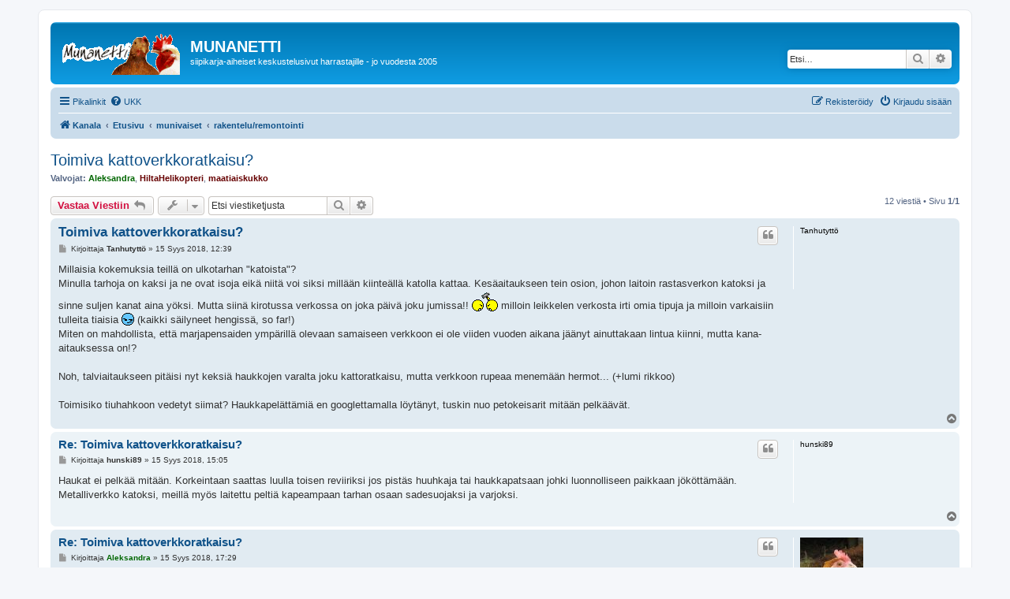

--- FILE ---
content_type: text/html; charset=UTF-8
request_url: https://munanetti.net/viewtopic.php?p=242900&sid=50060d20c5b7785dddc24a48ad8dff9d
body_size: 14097
content:
<!DOCTYPE html>
<html dir="ltr" lang="fi">
<head>
<meta charset="utf-8" />
<meta http-equiv="X-UA-Compatible" content="IE=edge">
<meta name="viewport" content="width=device-width, initial-scale=1" />

<title>Toimiva kattoverkkoratkaisu? - MUNANETTI</title>


	<link rel="canonical" href="https://munanetti.net/viewtopic.php?t=32793">

<!--
	phpBB style name: prosilver
	Based on style:   prosilver (this is the default phpBB3 style)
	Original author:  Tom Beddard ( http://www.subBlue.com/ )
	Modified by:
-->

<link href="./assets/css/font-awesome.min.css?assets_version=100" rel="stylesheet">
<link href="./styles/prosilver/theme/stylesheet.css?assets_version=100" rel="stylesheet">
<link href="./styles/prosilver/theme/fi/stylesheet.css?assets_version=100" rel="stylesheet">




<!--[if lte IE 9]>
	<link href="./styles/prosilver/theme/tweaks.css?assets_version=100" rel="stylesheet">
<![endif]-->





</head>
<body id="phpbb" class="nojs notouch section-viewtopic ltr ">


<div id="wrap" class="wrap">
	<a id="top" class="top-anchor" accesskey="t"></a>
	<div id="page-header">
		<div class="headerbar" role="banner">
					<div class="inner">

			<div id="site-description" class="site-description">
		<a id="logo" class="logo" href="https://munanetti.net" title="Kanala">
					<span class="site_logo"></span>
				</a>
				<h1>MUNANETTI</h1>
				<p>siipikarja-aiheiset keskustelusivut harrastajille - jo vuodesta 2005</p>
				<p class="skiplink"><a href="#start_here">Hyppää sisältöön</a></p>
			</div>

									<div id="search-box" class="search-box search-header" role="search">
				<form action="./search.php?sid=a90c4dbc5d7dd10c4ba48593100eef78" method="get" id="search">
				<fieldset>
					<input name="keywords" id="keywords" type="search" maxlength="128" title="Etsi avainsanoja" class="inputbox search tiny" size="20" value="" placeholder="Etsi…" />
					<button class="button button-search" type="submit" title="Etsi">
						<i class="icon fa-search fa-fw" aria-hidden="true"></i><span class="sr-only">Etsi</span>
					</button>
					<a href="./search.php?sid=a90c4dbc5d7dd10c4ba48593100eef78" class="button button-search-end" title="Tarkennettu haku">
						<i class="icon fa-cog fa-fw" aria-hidden="true"></i><span class="sr-only">Tarkennettu haku</span>
					</a>
					<input type="hidden" name="sid" value="a90c4dbc5d7dd10c4ba48593100eef78" />

				</fieldset>
				</form>
			</div>
						
			</div>
					</div>
				<div class="navbar" role="navigation">
	<div class="inner">

	<ul id="nav-main" class="nav-main linklist" role="menubar">

		<li id="quick-links" class="quick-links dropdown-container responsive-menu" data-skip-responsive="true">
			<a href="#" class="dropdown-trigger">
				<i class="icon fa-bars fa-fw" aria-hidden="true"></i><span>Pikalinkit</span>
			</a>
			<div class="dropdown">
				<div class="pointer"><div class="pointer-inner"></div></div>
				<ul class="dropdown-contents" role="menu">
					
											<li class="separator"></li>
																									<li>
								<a href="./search.php?search_id=unanswered&amp;sid=a90c4dbc5d7dd10c4ba48593100eef78" role="menuitem">
									<i class="icon fa-file-o fa-fw icon-gray" aria-hidden="true"></i><span>Vastaamattomat aiheet</span>
								</a>
							</li>
							<li>
								<a href="./search.php?search_id=active_topics&amp;sid=a90c4dbc5d7dd10c4ba48593100eef78" role="menuitem">
									<i class="icon fa-file-o fa-fw icon-blue" aria-hidden="true"></i><span>Aktiiviset viestiketjut</span>
								</a>
							</li>
							<li class="separator"></li>
							<li>
								<a href="./search.php?sid=a90c4dbc5d7dd10c4ba48593100eef78" role="menuitem">
									<i class="icon fa-search fa-fw" aria-hidden="true"></i><span>Etsi</span>
								</a>
							</li>
					
										<li class="separator"></li>

									</ul>
			</div>
		</li>

				<li data-skip-responsive="true">
			<a href="/app.php/help/faq?sid=a90c4dbc5d7dd10c4ba48593100eef78" rel="help" title="Usein kysyttyä" role="menuitem">
				<i class="icon fa-question-circle fa-fw" aria-hidden="true"></i><span>UKK</span>
			</a>
		</li>
						
			<li class="rightside"  data-skip-responsive="true">
			<a href="./ucp.php?mode=login&amp;redirect=viewtopic.php%3Fp%3D242900&amp;sid=a90c4dbc5d7dd10c4ba48593100eef78" title="Kirjaudu sisään" accesskey="x" role="menuitem">
				<i class="icon fa-power-off fa-fw" aria-hidden="true"></i><span>Kirjaudu sisään</span>
			</a>
		</li>
					<li class="rightside" data-skip-responsive="true">
				<a href="./ucp.php?mode=register&amp;sid=a90c4dbc5d7dd10c4ba48593100eef78" role="menuitem">
					<i class="icon fa-pencil-square-o  fa-fw" aria-hidden="true"></i><span>Rekisteröidy</span>
				</a>
			</li>
						</ul>

	<ul id="nav-breadcrumbs" class="nav-breadcrumbs linklist navlinks" role="menubar">
				
		
		<li class="breadcrumbs" itemscope itemtype="https://schema.org/BreadcrumbList">

							<span class="crumb" itemtype="https://schema.org/ListItem" itemprop="itemListElement" itemscope><a itemprop="item" href="https://munanetti.net" data-navbar-reference="home"><i class="icon fa-home fa-fw" aria-hidden="true"></i><span itemprop="name">Kanala</span></a><meta itemprop="position" content="1" /></span>
			
							<span class="crumb" itemtype="https://schema.org/ListItem" itemprop="itemListElement" itemscope><a itemprop="item" href="./index.php?sid=a90c4dbc5d7dd10c4ba48593100eef78" accesskey="h" data-navbar-reference="index"><span itemprop="name">Etusivu</span></a><meta itemprop="position" content="2" /></span>

											
								<span class="crumb" itemtype="https://schema.org/ListItem" itemprop="itemListElement" itemscope data-forum-id="33"><a itemprop="item" href="./viewforum.php?f=33&amp;sid=a90c4dbc5d7dd10c4ba48593100eef78"><span itemprop="name">munivaiset</span></a><meta itemprop="position" content="3" /></span>
															
								<span class="crumb" itemtype="https://schema.org/ListItem" itemprop="itemListElement" itemscope data-forum-id="39"><a itemprop="item" href="./viewforum.php?f=39&amp;sid=a90c4dbc5d7dd10c4ba48593100eef78"><span itemprop="name">rakentelu/remontointi</span></a><meta itemprop="position" content="4" /></span>
							
					</li>

		
					<li class="rightside responsive-search">
				<a href="./search.php?sid=a90c4dbc5d7dd10c4ba48593100eef78" title="Näytä tarkan haun vaihtoehdot" role="menuitem">
					<i class="icon fa-search fa-fw" aria-hidden="true"></i><span class="sr-only">Etsi</span>
				</a>
			</li>
			</ul>

	</div>
</div>
	</div>

	
	<a id="start_here" class="anchor"></a>
	<div id="page-body" class="page-body" role="main">
		
		
<h2 class="topic-title"><a href="./viewtopic.php?t=32793&amp;sid=a90c4dbc5d7dd10c4ba48593100eef78">Toimiva kattoverkkoratkaisu?</a></h2>
<!-- NOTE: remove the style="display: none" when you want to have the forum description on the topic body -->
<div style="display: none !important;">lintulat, tarhat jne.<br /></div>
<p>
	<strong>Valvojat:</strong> <a href="./memberlist.php?mode=viewprofile&amp;u=2860&amp;sid=a90c4dbc5d7dd10c4ba48593100eef78" style="color: #006600;" class="username-coloured">Aleksandra</a>, <a href="./memberlist.php?mode=viewprofile&amp;u=4&amp;sid=a90c4dbc5d7dd10c4ba48593100eef78" style="color: #660000;" class="username-coloured">HiltaHelikopteri</a>, <a href="./memberlist.php?mode=viewprofile&amp;u=700&amp;sid=a90c4dbc5d7dd10c4ba48593100eef78" style="color: #660000;" class="username-coloured">maatiaiskukko</a>
</p>


<div class="action-bar bar-top">
	
			<a href="./posting.php?mode=reply&amp;t=32793&amp;sid=a90c4dbc5d7dd10c4ba48593100eef78" class="button" title="Lähetä vastaus">
							<span>Vastaa Viestiin</span> <i class="icon fa-reply fa-fw" aria-hidden="true"></i>
					</a>
	
			<div class="dropdown-container dropdown-button-control topic-tools">
		<span title="Viestiketjun työkalut" class="button button-secondary dropdown-trigger dropdown-select">
			<i class="icon fa-wrench fa-fw" aria-hidden="true"></i>
			<span class="caret"><i class="icon fa-sort-down fa-fw" aria-hidden="true"></i></span>
		</span>
		<div class="dropdown">
			<div class="pointer"><div class="pointer-inner"></div></div>
			<ul class="dropdown-contents">
																												<li>
					<a href="./viewtopic.php?t=32793&amp;sid=a90c4dbc5d7dd10c4ba48593100eef78&amp;view=print" title="Tulostusnäkymä" accesskey="p">
						<i class="icon fa-print fa-fw" aria-hidden="true"></i><span>Tulostusnäkymä</span>
					</a>
				</li>
											</ul>
		</div>
	</div>
	
			<div class="search-box" role="search">
			<form method="get" id="topic-search" action="./search.php?sid=a90c4dbc5d7dd10c4ba48593100eef78">
			<fieldset>
				<input class="inputbox search tiny"  type="search" name="keywords" id="search_keywords" size="20" placeholder="Etsi viestiketjusta" />
				<button class="button button-search" type="submit" title="Etsi">
					<i class="icon fa-search fa-fw" aria-hidden="true"></i><span class="sr-only">Etsi</span>
				</button>
				<a href="./search.php?sid=a90c4dbc5d7dd10c4ba48593100eef78" class="button button-search-end" title="Tarkennettu haku">
					<i class="icon fa-cog fa-fw" aria-hidden="true"></i><span class="sr-only">Tarkennettu haku</span>
				</a>
				<input type="hidden" name="t" value="32793" />
<input type="hidden" name="sf" value="msgonly" />
<input type="hidden" name="sid" value="a90c4dbc5d7dd10c4ba48593100eef78" />

			</fieldset>
			</form>
		</div>
	
			<div class="pagination">
			12 viestiä
							&bull; Sivu <strong>1</strong>/<strong>1</strong>
					</div>
		</div>




			<div id="p238126" class="post has-profile bg2">
		<div class="inner">

		<dl class="postprofile" id="profile238126">
			<dt class="no-profile-rank no-avatar">
				<div class="avatar-container">
																			</div>
								<strong><span class="username">Tanhutyttö</span></strong>							</dt>

									
						
		
						
						
		</dl>

		<div class="postbody">
						<div id="post_content238126">

					<h3 class="first">
						<a href="./viewtopic.php?p=238126&amp;sid=a90c4dbc5d7dd10c4ba48593100eef78#p238126">Toimiva kattoverkkoratkaisu?</a>
		</h3>

													<ul class="post-buttons">
																																									<li>
							<a href="./posting.php?mode=quote&amp;p=238126&amp;sid=a90c4dbc5d7dd10c4ba48593100eef78" title="Vastaa lainaamalla" class="button button-icon-only">
								<i class="icon fa-quote-left fa-fw" aria-hidden="true"></i><span class="sr-only">Lainaa</span>
							</a>
						</li>
														</ul>
							
						<p class="author">
									<a class="unread" href="./viewtopic.php?p=238126&amp;sid=a90c4dbc5d7dd10c4ba48593100eef78#p238126" title="Viesti">
						<i class="icon fa-file fa-fw icon-lightgray icon-md" aria-hidden="true"></i><span class="sr-only">Viesti</span>
					</a>
								<span class="responsive-hide">Kirjoittaja <strong><span class="username">Tanhutyttö</span></strong> &raquo; </span><time datetime="2018-09-15T09:39:51+00:00">15 Syys 2018, 12:39</time>
			</p>
			
			
			
			
			<div class="content">Millaisia kokemuksia teillä on ulkotarhan "katoista"? <br>
Minulla tarhoja on kaksi ja ne ovat isoja eikä niitä voi siksi millään kiinteällä katolla kattaa. Kesäaitaukseen tein osion, johon laitoin rastasverkon katoksi ja sinne suljen kanat aina yöksi. Mutta siinä kirotussa verkossa on joka päivä joku jumissa!!  <img class="smilies" src="./images/smilies/021.gif" width="33" height="26" alt=":smt021" title="">  milloin leikkelen verkosta irti omia tipuja ja milloin varkaisiin tulleita tiaisia  <img class="smilies" src="./images/smilies/012.gif" width="16" height="16" alt=":smt012" title="">  (kaikki säilyneet hengissä, so far!) <br>
Miten on mahdollista, että marjapensaiden ympärillä olevaan samaiseen verkkoon ei ole viiden vuoden aikana jäänyt ainuttakaan lintua kiinni, mutta kana-aitauksessa on!?<br>
<br>
Noh, talviaitaukseen pitäisi nyt keksiä haukkojen varalta joku kattoratkaisu, mutta verkkoon rupeaa menemään hermot... (+lumi rikkoo)<br>
<br>
Toimisiko tiuhahkoon vedetyt siimat? Haukkapelättämiä en googlettamalla löytänyt, tuskin nuo petokeisarit mitään pelkäävät.</div>

			
			
									
						
										
						</div>

		</div>

				<div class="back2top">
						<a href="#top" class="top" title="Ylös">
				<i class="icon fa-chevron-circle-up fa-fw icon-gray" aria-hidden="true"></i>
				<span class="sr-only">Ylös</span>
			</a>
					</div>
		
		</div>
	</div>

				<div id="p238128" class="post has-profile bg1">
		<div class="inner">

		<dl class="postprofile" id="profile238128">
			<dt class="no-profile-rank no-avatar">
				<div class="avatar-container">
																			</div>
								<strong><span class="username">hunski89</span></strong>							</dt>

									
						
		
						
						
		</dl>

		<div class="postbody">
						<div id="post_content238128">

					<h3 >
						<a href="./viewtopic.php?p=238128&amp;sid=a90c4dbc5d7dd10c4ba48593100eef78#p238128">Re: Toimiva kattoverkkoratkaisu?</a>
		</h3>

													<ul class="post-buttons">
																																									<li>
							<a href="./posting.php?mode=quote&amp;p=238128&amp;sid=a90c4dbc5d7dd10c4ba48593100eef78" title="Vastaa lainaamalla" class="button button-icon-only">
								<i class="icon fa-quote-left fa-fw" aria-hidden="true"></i><span class="sr-only">Lainaa</span>
							</a>
						</li>
														</ul>
							
						<p class="author">
									<a class="unread" href="./viewtopic.php?p=238128&amp;sid=a90c4dbc5d7dd10c4ba48593100eef78#p238128" title="Viesti">
						<i class="icon fa-file fa-fw icon-lightgray icon-md" aria-hidden="true"></i><span class="sr-only">Viesti</span>
					</a>
								<span class="responsive-hide">Kirjoittaja <strong><span class="username">hunski89</span></strong> &raquo; </span><time datetime="2018-09-15T12:05:57+00:00">15 Syys 2018, 15:05</time>
			</p>
			
			
			
			
			<div class="content">Haukat ei pelkää mitään. Korkeintaan saattas luulla toisen reviiriksi jos pistäs huuhkaja tai haukkapatsaan johki luonnolliseen paikkaan jököttämään.<br>
Metalliverkko katoksi, meillä myös laitettu peltiä kapeampaan tarhan osaan sadesuojaksi ja varjoksi.</div>

			
			
									
						
										
						</div>

		</div>

				<div class="back2top">
						<a href="#top" class="top" title="Ylös">
				<i class="icon fa-chevron-circle-up fa-fw icon-gray" aria-hidden="true"></i>
				<span class="sr-only">Ylös</span>
			</a>
					</div>
		
		</div>
	</div>

				<div id="p238129" class="post has-profile bg2">
		<div class="inner">

		<dl class="postprofile" id="profile238129">
			<dt class="has-profile-rank has-avatar">
				<div class="avatar-container">
																<a href="./memberlist.php?mode=viewprofile&amp;u=2860&amp;sid=a90c4dbc5d7dd10c4ba48593100eef78" class="avatar"><img class="avatar" src="./download/file.php?avatar=2860_1311615096.jpg" width="80" height="80" alt="Avatar" /></a>														</div>
								<a href="./memberlist.php?mode=viewprofile&amp;u=2860&amp;sid=a90c4dbc5d7dd10c4ba48593100eef78" style="color: #006600;" class="username-coloured">Aleksandra</a>							</dt>

						<dd class="profile-rank">nandu</dd>			
		<dd class="profile-posts"><strong>Viestit:</strong> <a href="./search.php?author_id=2860&amp;sr=posts&amp;sid=a90c4dbc5d7dd10c4ba48593100eef78">1200</a></dd>		<dd class="profile-joined"><strong>Liittynyt:</strong> 22 Kesä 2011, 21:30</dd>		
		
											<dd class="profile-custom-field profile-phpbb_location"><strong>Paikkakunta:</strong> Vihti</dd>
							
						
		</dl>

		<div class="postbody">
						<div id="post_content238129">

					<h3 >
						<a href="./viewtopic.php?p=238129&amp;sid=a90c4dbc5d7dd10c4ba48593100eef78#p238129">Re: Toimiva kattoverkkoratkaisu?</a>
		</h3>

													<ul class="post-buttons">
																																									<li>
							<a href="./posting.php?mode=quote&amp;p=238129&amp;sid=a90c4dbc5d7dd10c4ba48593100eef78" title="Vastaa lainaamalla" class="button button-icon-only">
								<i class="icon fa-quote-left fa-fw" aria-hidden="true"></i><span class="sr-only">Lainaa</span>
							</a>
						</li>
														</ul>
							
						<p class="author">
									<a class="unread" href="./viewtopic.php?p=238129&amp;sid=a90c4dbc5d7dd10c4ba48593100eef78#p238129" title="Viesti">
						<i class="icon fa-file fa-fw icon-lightgray icon-md" aria-hidden="true"></i><span class="sr-only">Viesti</span>
					</a>
								<span class="responsive-hide">Kirjoittaja <strong><a href="./memberlist.php?mode=viewprofile&amp;u=2860&amp;sid=a90c4dbc5d7dd10c4ba48593100eef78" style="color: #006600;" class="username-coloured">Aleksandra</a></strong> &raquo; </span><time datetime="2018-09-15T14:29:16+00:00">15 Syys 2018, 17:29</time>
			</p>
			
			
			
			
			<div class="content">Tässä ketjussa on joitain linkkejä joista löytyy tarhojen kattoverkkoja:<br>
<a href="https://munanetti.net/viewtopic.php?f=39&amp;t=31762" class="postlink">https://munanetti.net/viewtopic.php?f=39&amp;t=31762</a><br>
<br>
Meillä on nylonverkko kestänyt yhdessä tarhassa jo 8 vuotta, toisessakin jo 6. En millään muista mistä se ostettiin eikä muistanut mieskään kun äsken kysyin. Joka tapauksessa se oli tarkoitettu juuri lintutarhojen kattamiseen. Saman tapaista kuin tuo Hautomakoneen verkko. Ei ole koskaan yksikään lintu jäänyt kiinni eikä myöskään lumi ole tuonut sitä alas. Venymistä on tapahtunut, mutta edelleen näyttää kestävän. Kiristetään sitä kyllä välillä, ettei mitään löysiä roiku. Sellaiseen voisi joku lintu jäädäkin kiinni. Kolmannessa tarhassa meillä on metalliverkkkoa kattona (oisko ollut jänisverkkoa). Sekin on toiminut ihan hyvin.</div>

			
			
									
						
										
						</div>

		</div>

				<div class="back2top">
						<a href="#top" class="top" title="Ylös">
				<i class="icon fa-chevron-circle-up fa-fw icon-gray" aria-hidden="true"></i>
				<span class="sr-only">Ylös</span>
			</a>
					</div>
		
		</div>
	</div>

				<div id="p238130" class="post has-profile bg1">
		<div class="inner">

		<dl class="postprofile" id="profile238130">
			<dt class="has-profile-rank no-avatar">
				<div class="avatar-container">
																			</div>
								<a href="./memberlist.php?mode=viewprofile&amp;u=3827&amp;sid=a90c4dbc5d7dd10c4ba48593100eef78" class="username">kukkopoika</a>							</dt>

						<dd class="profile-rank">bankiva</dd>			
		<dd class="profile-posts"><strong>Viestit:</strong> <a href="./search.php?author_id=3827&amp;sr=posts&amp;sid=a90c4dbc5d7dd10c4ba48593100eef78">368</a></dd>		<dd class="profile-joined"><strong>Liittynyt:</strong> 05 Touko 2012, 19:52</dd>		
		
						
						
		</dl>

		<div class="postbody">
						<div id="post_content238130">

					<h3 >
						<a href="./viewtopic.php?p=238130&amp;sid=a90c4dbc5d7dd10c4ba48593100eef78#p238130">Re: Toimiva kattoverkkoratkaisu?</a>
		</h3>

													<ul class="post-buttons">
																																									<li>
							<a href="./posting.php?mode=quote&amp;p=238130&amp;sid=a90c4dbc5d7dd10c4ba48593100eef78" title="Vastaa lainaamalla" class="button button-icon-only">
								<i class="icon fa-quote-left fa-fw" aria-hidden="true"></i><span class="sr-only">Lainaa</span>
							</a>
						</li>
														</ul>
							
						<p class="author">
									<a class="unread" href="./viewtopic.php?p=238130&amp;sid=a90c4dbc5d7dd10c4ba48593100eef78#p238130" title="Viesti">
						<i class="icon fa-file fa-fw icon-lightgray icon-md" aria-hidden="true"></i><span class="sr-only">Viesti</span>
					</a>
								<span class="responsive-hide">Kirjoittaja <strong><a href="./memberlist.php?mode=viewprofile&amp;u=3827&amp;sid=a90c4dbc5d7dd10c4ba48593100eef78" class="username">kukkopoika</a></strong> &raquo; </span><time datetime="2018-09-15T14:57:15+00:00">15 Syys 2018, 17:57</time>
			</p>
			
			
			
			
			<div class="content">Ulkotarhan katot tein perinteisestä kanaverkosta,silmäkoko 5cmx5cm.<br>
Katetut tarhat olivat tarpeellisia,iso ruskea kanahaukka naaras teki joku aika sitten pari hyökkäystä samana päivänä.Ei päässyt paistille.</div>

			
			
									
						
										
						</div>

		</div>

				<div class="back2top">
						<a href="#top" class="top" title="Ylös">
				<i class="icon fa-chevron-circle-up fa-fw icon-gray" aria-hidden="true"></i>
				<span class="sr-only">Ylös</span>
			</a>
					</div>
		
		</div>
	</div>

				<div id="p238131" class="post has-profile bg2">
		<div class="inner">

		<dl class="postprofile" id="profile238131">
			<dt class="no-profile-rank no-avatar">
				<div class="avatar-container">
																			</div>
								<strong><span class="username">Tanhutyttö</span></strong>							</dt>

									
						
		
						
						
		</dl>

		<div class="postbody">
						<div id="post_content238131">

					<h3 >
						<a href="./viewtopic.php?p=238131&amp;sid=a90c4dbc5d7dd10c4ba48593100eef78#p238131">Re: Toimiva kattoverkkoratkaisu?</a>
		</h3>

													<ul class="post-buttons">
																																									<li>
							<a href="./posting.php?mode=quote&amp;p=238131&amp;sid=a90c4dbc5d7dd10c4ba48593100eef78" title="Vastaa lainaamalla" class="button button-icon-only">
								<i class="icon fa-quote-left fa-fw" aria-hidden="true"></i><span class="sr-only">Lainaa</span>
							</a>
						</li>
														</ul>
							
						<p class="author">
									<a class="unread" href="./viewtopic.php?p=238131&amp;sid=a90c4dbc5d7dd10c4ba48593100eef78#p238131" title="Viesti">
						<i class="icon fa-file fa-fw icon-lightgray icon-md" aria-hidden="true"></i><span class="sr-only">Viesti</span>
					</a>
								<span class="responsive-hide">Kirjoittaja <strong><span class="username">Tanhutyttö</span></strong> &raquo; </span><time datetime="2018-09-15T15:26:01+00:00">15 Syys 2018, 18:26</time>
			</p>
			
			
			
			
			<div class="content"><blockquote cite="./viewtopic.php?p=238129&amp;sid=a90c4dbc5d7dd10c4ba48593100eef78#p238129"><div><cite><a href="./memberlist.php?mode=viewprofile&amp;u=2860&amp;sid=a90c4dbc5d7dd10c4ba48593100eef78">Aleksandra</a> kirjoitti: <a href="./viewtopic.php?p=238129&amp;sid=a90c4dbc5d7dd10c4ba48593100eef78#p238129" data-post-id="238129" onclick="if(document.getElementById(hash.substr(1)))href=hash">↑</a><span class="responsive-hide">15 Syys 2018, 17:29</span></cite>
Tässä ketjussa on joitain linkkejä joista löytyy tarhojen kattoverkkoja:<br>
<a href="https://munanetti.net/viewtopic.php?f=39&amp;t=31762" class="postlink">https://munanetti.net/viewtopic.php?f=39&amp;t=31762</a>
</div></blockquote>

Juu tämän ketjun luin, muttei tuo verkko tosiaan ole vaihtoehto. Tarhassa on todella iso ja siinä on paljon puita.<br>
Ajattelin jos joku olisi noita siimoja kokeillut ja osaisi niistä kertoa kokemuksia... Kylillä näin yhdellä pihalla siimoja, täytyy ehkä käydä pimpottamassa ovikelloa ja haastattelemassa  <img class="smilies" src="./images/smilies/003.gif" width="15" height="15" alt=":smt003" title="">  <img class="smilies" src="./images/smilies/006.gif" width="25" height="29" alt=":smt006" title=""></div>

			
			
									
						
										
						</div>

		</div>

				<div class="back2top">
						<a href="#top" class="top" title="Ylös">
				<i class="icon fa-chevron-circle-up fa-fw icon-gray" aria-hidden="true"></i>
				<span class="sr-only">Ylös</span>
			</a>
					</div>
		
		</div>
	</div>

				<div id="p238132" class="post has-profile bg1">
		<div class="inner">

		<dl class="postprofile" id="profile238132">
			<dt class="has-profile-rank has-avatar">
				<div class="avatar-container">
																<a href="./memberlist.php?mode=viewprofile&amp;u=2860&amp;sid=a90c4dbc5d7dd10c4ba48593100eef78" class="avatar"><img class="avatar" src="./download/file.php?avatar=2860_1311615096.jpg" width="80" height="80" alt="Avatar" /></a>														</div>
								<a href="./memberlist.php?mode=viewprofile&amp;u=2860&amp;sid=a90c4dbc5d7dd10c4ba48593100eef78" style="color: #006600;" class="username-coloured">Aleksandra</a>							</dt>

						<dd class="profile-rank">nandu</dd>			
		<dd class="profile-posts"><strong>Viestit:</strong> <a href="./search.php?author_id=2860&amp;sr=posts&amp;sid=a90c4dbc5d7dd10c4ba48593100eef78">1200</a></dd>		<dd class="profile-joined"><strong>Liittynyt:</strong> 22 Kesä 2011, 21:30</dd>		
		
											<dd class="profile-custom-field profile-phpbb_location"><strong>Paikkakunta:</strong> Vihti</dd>
							
						
		</dl>

		<div class="postbody">
						<div id="post_content238132">

					<h3 >
						<a href="./viewtopic.php?p=238132&amp;sid=a90c4dbc5d7dd10c4ba48593100eef78#p238132">Re: Toimiva kattoverkkoratkaisu?</a>
		</h3>

													<ul class="post-buttons">
																																									<li>
							<a href="./posting.php?mode=quote&amp;p=238132&amp;sid=a90c4dbc5d7dd10c4ba48593100eef78" title="Vastaa lainaamalla" class="button button-icon-only">
								<i class="icon fa-quote-left fa-fw" aria-hidden="true"></i><span class="sr-only">Lainaa</span>
							</a>
						</li>
														</ul>
							
						<p class="author">
									<a class="unread" href="./viewtopic.php?p=238132&amp;sid=a90c4dbc5d7dd10c4ba48593100eef78#p238132" title="Viesti">
						<i class="icon fa-file fa-fw icon-lightgray icon-md" aria-hidden="true"></i><span class="sr-only">Viesti</span>
					</a>
								<span class="responsive-hide">Kirjoittaja <strong><a href="./memberlist.php?mode=viewprofile&amp;u=2860&amp;sid=a90c4dbc5d7dd10c4ba48593100eef78" style="color: #006600;" class="username-coloured">Aleksandra</a></strong> &raquo; </span><time datetime="2018-09-15T16:13:41+00:00">15 Syys 2018, 19:13</time>
			</p>
			
			
			
			
			<div class="content">Ok, puut tosiaan tekevät kattamisesta monimutkaisemman. Tuu kertomaan, sitten kun keksit toimivan ratkaisun tai jos saat lisätietoa niistä siimoista.  <img class="smilies" src="./images/smilies/024.gif" width="40" height="20" alt=":smt024" title="">  Jos siitä olisi muillekin apua.  <img class="smilies" src="./images/smilies/001.gif" width="15" height="15" alt=":smt001" title=""></div>

			
			
									
						
										
						</div>

		</div>

				<div class="back2top">
						<a href="#top" class="top" title="Ylös">
				<i class="icon fa-chevron-circle-up fa-fw icon-gray" aria-hidden="true"></i>
				<span class="sr-only">Ylös</span>
			</a>
					</div>
		
		</div>
	</div>

				<div id="p242812" class="post has-profile bg2">
		<div class="inner">

		<dl class="postprofile" id="profile242812">
			<dt class="has-profile-rank has-avatar">
				<div class="avatar-container">
																<a href="./memberlist.php?mode=viewprofile&amp;u=12884&amp;sid=a90c4dbc5d7dd10c4ba48593100eef78" class="avatar"><img class="avatar" src="./download/file.php?avatar=12884_1655664039.jpg" width="80" height="80" alt="Avatar" /></a>														</div>
								<a href="./memberlist.php?mode=viewprofile&amp;u=12884&amp;sid=a90c4dbc5d7dd10c4ba48593100eef78" class="username">Kameleontti</a>							</dt>

						<dd class="profile-rank">muna</dd>			
		<dd class="profile-posts"><strong>Viestit:</strong> <a href="./search.php?author_id=12884&amp;sr=posts&amp;sid=a90c4dbc5d7dd10c4ba48593100eef78">22</a></dd>		<dd class="profile-joined"><strong>Liittynyt:</strong> 17 Kesä 2022, 21:44</dd>		
		
						
						
		</dl>

		<div class="postbody">
						<div id="post_content242812">

					<h3 >
						<a href="./viewtopic.php?p=242812&amp;sid=a90c4dbc5d7dd10c4ba48593100eef78#p242812">Re: Toimiva kattoverkkoratkaisu?</a>
		</h3>

													<ul class="post-buttons">
																																									<li>
							<a href="./posting.php?mode=quote&amp;p=242812&amp;sid=a90c4dbc5d7dd10c4ba48593100eef78" title="Vastaa lainaamalla" class="button button-icon-only">
								<i class="icon fa-quote-left fa-fw" aria-hidden="true"></i><span class="sr-only">Lainaa</span>
							</a>
						</li>
														</ul>
							
						<p class="author">
									<a class="unread" href="./viewtopic.php?p=242812&amp;sid=a90c4dbc5d7dd10c4ba48593100eef78#p242812" title="Viesti">
						<i class="icon fa-file fa-fw icon-lightgray icon-md" aria-hidden="true"></i><span class="sr-only">Viesti</span>
					</a>
								<span class="responsive-hide">Kirjoittaja <strong><a href="./memberlist.php?mode=viewprofile&amp;u=12884&amp;sid=a90c4dbc5d7dd10c4ba48593100eef78" class="username">Kameleontti</a></strong> &raquo; </span><time datetime="2022-12-19T09:02:04+00:00">19 Joulu 2022, 11:02</time>
			</p>
			
			
			
			
			<div class="content">En ole varma, kuinka hyvin tämä aiheeseen sopii,mutta kuitenkin. <br>
Meillä oli viime kesänä kanoja ja niillä oli ihan vain rastasverkko kattona. Nyt kuitenkin mietitään, että laitettaisiin jokin umpinainen katto ulkotarhaan. (Tarha on todella kurainen aina sateen jälkeen) Millaisia kattoja teillä on ulkotarhoissa vai onko teillä vaan verkkoa?</div>

			
			
									
						
							<div id="sig242812" class="signature">Kesäkanaloitsija</div>			
						</div>

		</div>

				<div class="back2top">
						<a href="#top" class="top" title="Ylös">
				<i class="icon fa-chevron-circle-up fa-fw icon-gray" aria-hidden="true"></i>
				<span class="sr-only">Ylös</span>
			</a>
					</div>
		
		</div>
	</div>

				<div id="p242813" class="post has-profile bg1">
		<div class="inner">

		<dl class="postprofile" id="profile242813">
			<dt class="has-profile-rank has-avatar">
				<div class="avatar-container">
																<a href="./memberlist.php?mode=viewprofile&amp;u=4&amp;sid=a90c4dbc5d7dd10c4ba48593100eef78" class="avatar"><img class="avatar" src="./download/file.php?avatar=4.jpg" width="79" height="74" alt="Avatar" /></a>														</div>
								<a href="./memberlist.php?mode=viewprofile&amp;u=4&amp;sid=a90c4dbc5d7dd10c4ba48593100eef78" style="color: #660000;" class="username-coloured">HiltaHelikopteri</a>							</dt>

						<dd class="profile-rank">kukkoilija</dd>			
		<dd class="profile-posts"><strong>Viestit:</strong> <a href="./search.php?author_id=4&amp;sr=posts&amp;sid=a90c4dbc5d7dd10c4ba48593100eef78">4518</a></dd>		<dd class="profile-joined"><strong>Liittynyt:</strong> 01 Marras 2005, 17:58</dd>		
		
											<dd class="profile-custom-field profile-phpbb_location"><strong>Paikkakunta:</strong> Vantaa</dd>
							
						
		</dl>

		<div class="postbody">
						<div id="post_content242813">

					<h3 >
						<a href="./viewtopic.php?p=242813&amp;sid=a90c4dbc5d7dd10c4ba48593100eef78#p242813">Re: Toimiva kattoverkkoratkaisu?</a>
		</h3>

													<ul class="post-buttons">
																																									<li>
							<a href="./posting.php?mode=quote&amp;p=242813&amp;sid=a90c4dbc5d7dd10c4ba48593100eef78" title="Vastaa lainaamalla" class="button button-icon-only">
								<i class="icon fa-quote-left fa-fw" aria-hidden="true"></i><span class="sr-only">Lainaa</span>
							</a>
						</li>
														</ul>
							
						<p class="author">
									<a class="unread" href="./viewtopic.php?p=242813&amp;sid=a90c4dbc5d7dd10c4ba48593100eef78#p242813" title="Viesti">
						<i class="icon fa-file fa-fw icon-lightgray icon-md" aria-hidden="true"></i><span class="sr-only">Viesti</span>
					</a>
								<span class="responsive-hide">Kirjoittaja <strong><a href="./memberlist.php?mode=viewprofile&amp;u=4&amp;sid=a90c4dbc5d7dd10c4ba48593100eef78" style="color: #660000;" class="username-coloured">HiltaHelikopteri</a></strong> &raquo; </span><time datetime="2022-12-20T16:54:28+00:00">20 Joulu 2022, 18:54</time>
			</p>
			
			
			
			
			<div class="content">Meillä oli kanatarhan kate osittain aaltopellistä ja osittain valokatteesta. Pelti oli kierrätystavaraa talon kattorempasta ja valokate oli muistaakseni jotain kakkoslaatua rautakaupasta. Pelti antoi varjoa ja valokate tarjosi aurinkoa. Hyvin toimi verrattuna kalkkunoiden tarhaan, jossa ei ollut umpinaista kattoa, vaan kanaverkkokatto. Kalkkunoilla oli tarhan yhteydessä käytössä kuiva sisätila. Kalkkunoiden tarha oli sateen jäljiltä savivelliä, mutta kanatarha kuiva. No, viistossa sateessa toki kanatarhan reuna-alueet kastuivat, muttei se haitannut. Pitkien sadejaksojen aikana kalkatitkin pääsivät kanatarhaan kylpemään.</div>

			
			
									
						
										
						</div>

		</div>

				<div class="back2top">
						<a href="#top" class="top" title="Ylös">
				<i class="icon fa-chevron-circle-up fa-fw icon-gray" aria-hidden="true"></i>
				<span class="sr-only">Ylös</span>
			</a>
					</div>
		
		</div>
	</div>

				<div id="p242817" class="post has-profile bg2">
		<div class="inner">

		<dl class="postprofile" id="profile242817">
			<dt class="has-profile-rank no-avatar">
				<div class="avatar-container">
																			</div>
								<a href="./memberlist.php?mode=viewprofile&amp;u=12157&amp;sid=a90c4dbc5d7dd10c4ba48593100eef78" class="username">Tuutikki</a>							</dt>

						<dd class="profile-rank">bankiva</dd>			
		<dd class="profile-posts"><strong>Viestit:</strong> <a href="./search.php?author_id=12157&amp;sr=posts&amp;sid=a90c4dbc5d7dd10c4ba48593100eef78">363</a></dd>		<dd class="profile-joined"><strong>Liittynyt:</strong> 28 Kesä 2020, 15:47</dd>		
		
						
						
		</dl>

		<div class="postbody">
						<div id="post_content242817">

					<h3 >
						<a href="./viewtopic.php?p=242817&amp;sid=a90c4dbc5d7dd10c4ba48593100eef78#p242817">Re: Toimiva kattoverkkoratkaisu?</a>
		</h3>

													<ul class="post-buttons">
																																									<li>
							<a href="./posting.php?mode=quote&amp;p=242817&amp;sid=a90c4dbc5d7dd10c4ba48593100eef78" title="Vastaa lainaamalla" class="button button-icon-only">
								<i class="icon fa-quote-left fa-fw" aria-hidden="true"></i><span class="sr-only">Lainaa</span>
							</a>
						</li>
														</ul>
							
						<p class="author">
									<a class="unread" href="./viewtopic.php?p=242817&amp;sid=a90c4dbc5d7dd10c4ba48593100eef78#p242817" title="Viesti">
						<i class="icon fa-file fa-fw icon-lightgray icon-md" aria-hidden="true"></i><span class="sr-only">Viesti</span>
					</a>
								<span class="responsive-hide">Kirjoittaja <strong><a href="./memberlist.php?mode=viewprofile&amp;u=12157&amp;sid=a90c4dbc5d7dd10c4ba48593100eef78" class="username">Tuutikki</a></strong> &raquo; </span><time datetime="2022-12-23T10:52:42+00:00">23 Joulu 2022, 12:52</time>
			</p>
			
			
			
			
			<div class="content">Meillä ulkotarhan seinät on minkkiverkkoa ja katto valkoista aluskatemuovia, jonka päällä kevytpeitteet tiukalle pingotettuina. Aika hyvin toimii ja tarha pysyy kuivana, vaikkakin räystäitä voisi kehittää. Kevytpeite toki varjostaa, mutta jätin kattoon kohdan, jossa on vain tuota aluskatetta, joten siitä tulee myös valoa. Hinnallisesti edullinen ratkaisu ja oletettavasti kevytpeitteet kestävät pari vuotta tai ehkä kolme, jonka jälkeen ne voi uusia.<br>
<br>
Pohjoisseinän vedin kevytpeitteellä umpeen ja lisäksi käytän toista peitettä irtona, jotta saan tarvittaessa ulkotarhaan tuulensuojaa. Tarhan seinässä on ovi, josta kanat pääsevät välillä vapaaksi. Ovi on huomattavasti parempi ratkaisu kuin luukku katossa myös puhtaanapidon kannalta.</div>

			
			
									
						
							<div id="sig242817" class="signature">pikku parvi kanasia</div>			
						</div>

		</div>

				<div class="back2top">
						<a href="#top" class="top" title="Ylös">
				<i class="icon fa-chevron-circle-up fa-fw icon-gray" aria-hidden="true"></i>
				<span class="sr-only">Ylös</span>
			</a>
					</div>
		
		</div>
	</div>

				<div id="p242819" class="post has-profile bg1">
		<div class="inner">

		<dl class="postprofile" id="profile242819">
			<dt class="has-profile-rank has-avatar">
				<div class="avatar-container">
																<a href="./memberlist.php?mode=viewprofile&amp;u=12884&amp;sid=a90c4dbc5d7dd10c4ba48593100eef78" class="avatar"><img class="avatar" src="./download/file.php?avatar=12884_1655664039.jpg" width="80" height="80" alt="Avatar" /></a>														</div>
								<a href="./memberlist.php?mode=viewprofile&amp;u=12884&amp;sid=a90c4dbc5d7dd10c4ba48593100eef78" class="username">Kameleontti</a>							</dt>

						<dd class="profile-rank">muna</dd>			
		<dd class="profile-posts"><strong>Viestit:</strong> <a href="./search.php?author_id=12884&amp;sr=posts&amp;sid=a90c4dbc5d7dd10c4ba48593100eef78">22</a></dd>		<dd class="profile-joined"><strong>Liittynyt:</strong> 17 Kesä 2022, 21:44</dd>		
		
						
						
		</dl>

		<div class="postbody">
						<div id="post_content242819">

					<h3 >
						<a href="./viewtopic.php?p=242819&amp;sid=a90c4dbc5d7dd10c4ba48593100eef78#p242819">Re: Toimiva kattoverkkoratkaisu?</a>
		</h3>

													<ul class="post-buttons">
																																									<li>
							<a href="./posting.php?mode=quote&amp;p=242819&amp;sid=a90c4dbc5d7dd10c4ba48593100eef78" title="Vastaa lainaamalla" class="button button-icon-only">
								<i class="icon fa-quote-left fa-fw" aria-hidden="true"></i><span class="sr-only">Lainaa</span>
							</a>
						</li>
														</ul>
							
						<p class="author">
									<a class="unread" href="./viewtopic.php?p=242819&amp;sid=a90c4dbc5d7dd10c4ba48593100eef78#p242819" title="Viesti">
						<i class="icon fa-file fa-fw icon-lightgray icon-md" aria-hidden="true"></i><span class="sr-only">Viesti</span>
					</a>
								<span class="responsive-hide">Kirjoittaja <strong><a href="./memberlist.php?mode=viewprofile&amp;u=12884&amp;sid=a90c4dbc5d7dd10c4ba48593100eef78" class="username">Kameleontti</a></strong> &raquo; </span><time datetime="2022-12-23T12:26:49+00:00">23 Joulu 2022, 14:26</time>
			</p>
			
			
			
			
			<div class="content">Kiitos vastauksista! <img class="smilies" src="./images/smilies/001.gif" width="15" height="15" alt=":smt001" title=""> <br>
Pitää miettiä, mikä ratkaisu olisi toimivin eikä kovin kallis. Toimiskohan pressu tai sitten kestopeite pelkästään kattona? Kanat tosiaan meillä vain kesäisin niin voitaisiin ottaa talveksi pois tuo pressu tai muu kattoratkaisu. Haluaisiko joku valaista, mikä on tämän aluskatemuovin hyöty? En itse ole mikään taitava rakentelija.</div>

			
			
									
						
							<div id="sig242819" class="signature">Kesäkanaloitsija</div>			
						</div>

		</div>

				<div class="back2top">
						<a href="#top" class="top" title="Ylös">
				<i class="icon fa-chevron-circle-up fa-fw icon-gray" aria-hidden="true"></i>
				<span class="sr-only">Ylös</span>
			</a>
					</div>
		
		</div>
	</div>

				<div id="p242831" class="post has-profile bg2">
		<div class="inner">

		<dl class="postprofile" id="profile242831">
			<dt class="has-profile-rank no-avatar">
				<div class="avatar-container">
																			</div>
								<a href="./memberlist.php?mode=viewprofile&amp;u=12157&amp;sid=a90c4dbc5d7dd10c4ba48593100eef78" class="username">Tuutikki</a>							</dt>

						<dd class="profile-rank">bankiva</dd>			
		<dd class="profile-posts"><strong>Viestit:</strong> <a href="./search.php?author_id=12157&amp;sr=posts&amp;sid=a90c4dbc5d7dd10c4ba48593100eef78">363</a></dd>		<dd class="profile-joined"><strong>Liittynyt:</strong> 28 Kesä 2020, 15:47</dd>		
		
						
						
		</dl>

		<div class="postbody">
						<div id="post_content242831">

					<h3 >
						<a href="./viewtopic.php?p=242831&amp;sid=a90c4dbc5d7dd10c4ba48593100eef78#p242831">Re: Toimiva kattoverkkoratkaisu?</a>
		</h3>

													<ul class="post-buttons">
																																									<li>
							<a href="./posting.php?mode=quote&amp;p=242831&amp;sid=a90c4dbc5d7dd10c4ba48593100eef78" title="Vastaa lainaamalla" class="button button-icon-only">
								<i class="icon fa-quote-left fa-fw" aria-hidden="true"></i><span class="sr-only">Lainaa</span>
							</a>
						</li>
														</ul>
							
						<p class="author">
									<a class="unread" href="./viewtopic.php?p=242831&amp;sid=a90c4dbc5d7dd10c4ba48593100eef78#p242831" title="Viesti">
						<i class="icon fa-file fa-fw icon-lightgray icon-md" aria-hidden="true"></i><span class="sr-only">Viesti</span>
					</a>
								<span class="responsive-hide">Kirjoittaja <strong><a href="./memberlist.php?mode=viewprofile&amp;u=12157&amp;sid=a90c4dbc5d7dd10c4ba48593100eef78" class="username">Tuutikki</a></strong> &raquo; </span><time datetime="2023-01-05T12:00:47+00:00">05 Tammi 2023, 14:00</time>
			</p>
			
			
			
			
			<div class="content">Tähänkin vastasin, mutta viesti on näköjään häipynyt. <br>
<br>
Aluskatteen laitoin samasta syystä kuin taloissakin: jos päällimmäinen kate (kevytpeite) rikkoutuu, erityisesti kun siihen piti tehdä kiinnitettäessä reikiä, niin aluskate pitää veden pois tarhasta, jotta se pysyy kuivana. Toinen syy oli valo, en halunnut tarhasta kovin pimeää, kun siellä on tarkoitus olla päiväsaikaan.</div>

			
			
									
						
							<div id="sig242831" class="signature">pikku parvi kanasia</div>			
						</div>

		</div>

				<div class="back2top">
						<a href="#top" class="top" title="Ylös">
				<i class="icon fa-chevron-circle-up fa-fw icon-gray" aria-hidden="true"></i>
				<span class="sr-only">Ylös</span>
			</a>
					</div>
		
		</div>
	</div>

				<div id="p242900" class="post has-profile bg1">
		<div class="inner">

		<dl class="postprofile" id="profile242900">
			<dt class="has-profile-rank no-avatar">
				<div class="avatar-container">
																			</div>
								<a href="./memberlist.php?mode=viewprofile&amp;u=10592&amp;sid=a90c4dbc5d7dd10c4ba48593100eef78" class="username">riepukka</a>							</dt>

						<dd class="profile-rank">kukko</dd>			
		<dd class="profile-posts"><strong>Viestit:</strong> <a href="./search.php?author_id=10592&amp;sr=posts&amp;sid=a90c4dbc5d7dd10c4ba48593100eef78">114</a></dd>		<dd class="profile-joined"><strong>Liittynyt:</strong> 19 Maalis 2018, 17:39</dd>		
		
											<dd class="profile-custom-field profile-phpbb_location"><strong>Paikkakunta:</strong> Viitasaari</dd>
							
						
		</dl>

		<div class="postbody">
						<div id="post_content242900">

					<h3 >
						<a href="./viewtopic.php?p=242900&amp;sid=a90c4dbc5d7dd10c4ba48593100eef78#p242900">Re: Toimiva kattoverkkoratkaisu?</a>
		</h3>

													<ul class="post-buttons">
																																									<li>
							<a href="./posting.php?mode=quote&amp;p=242900&amp;sid=a90c4dbc5d7dd10c4ba48593100eef78" title="Vastaa lainaamalla" class="button button-icon-only">
								<i class="icon fa-quote-left fa-fw" aria-hidden="true"></i><span class="sr-only">Lainaa</span>
							</a>
						</li>
														</ul>
							
						<p class="author">
									<a class="unread" href="./viewtopic.php?p=242900&amp;sid=a90c4dbc5d7dd10c4ba48593100eef78#p242900" title="Viesti">
						<i class="icon fa-file fa-fw icon-lightgray icon-md" aria-hidden="true"></i><span class="sr-only">Viesti</span>
					</a>
								<span class="responsive-hide">Kirjoittaja <strong><a href="./memberlist.php?mode=viewprofile&amp;u=10592&amp;sid=a90c4dbc5d7dd10c4ba48593100eef78" class="username">riepukka</a></strong> &raquo; </span><time datetime="2023-02-25T09:49:54+00:00">25 Helmi 2023, 11:49</time>
			</p>
			
			
			
			
			<div class="content">Heippa. Meillä oli tarhan katto-ongelma kohdassa, missä talvella valui lunta kanalan katolta. Viime vuodet olen laittanut oranssin rakennusverkon tarha-ajaksi ja talveksi rullannut pois. Nippusiteillä kiinni. Jos ei tule kovaa lumet päälle niin uskoisin että kestää ympäri vuoden ja lumikaan ei jää kaikki painoksi. Kanahaukat ja huuhkaja asustavat vuoren rinteessä ihan vieressä.<br>
 Osassa on myös kierrätyskattopeltiä auringon/ sateen suojana.<br>
 Yhdessä tarhassa on seinustalla räystään alla kolme elementtiä (tehty ikkunen karmeihin) joissa minkkiverkko. Helpompi taas ottaa talveksi pois. Meillä tuo lumiongelma kun iso tarha jaettu eri parville. Äkkiä tulee painoa ja sitten vahinkoa tarhan rakenteisiin. Minkkiverkko/rappausverkko on niin tiheää että lumi tarttuu kiinni vaikka olis turvallisin.<br>
Oranssi rakennusverkko ja tehdyt elementit ovat meillä toimineet hyvin. <img class="smilies" src="./images/smilies/045.gif" width="15" height="15" alt=":smt045" title=""></div>

			
			
									
						
							<div id="sig242900" class="signature">Vähän on paljon, miten sen ottaa  <img class="smilies" src="./images/smilies/023.gif" width="25" height="18" alt=":smt023" title=""></div>			
						</div>

		</div>

				<div class="back2top">
						<a href="#top" class="top" title="Ylös">
				<i class="icon fa-chevron-circle-up fa-fw icon-gray" aria-hidden="true"></i>
				<span class="sr-only">Ylös</span>
			</a>
					</div>
		
		</div>
	</div>

	

	<div class="action-bar bar-bottom">
	
			<a href="./posting.php?mode=reply&amp;t=32793&amp;sid=a90c4dbc5d7dd10c4ba48593100eef78" class="button" title="Lähetä vastaus">
							<span>Vastaa Viestiin</span> <i class="icon fa-reply fa-fw" aria-hidden="true"></i>
					</a>
		
		<div class="dropdown-container dropdown-button-control topic-tools">
		<span title="Viestiketjun työkalut" class="button button-secondary dropdown-trigger dropdown-select">
			<i class="icon fa-wrench fa-fw" aria-hidden="true"></i>
			<span class="caret"><i class="icon fa-sort-down fa-fw" aria-hidden="true"></i></span>
		</span>
		<div class="dropdown">
			<div class="pointer"><div class="pointer-inner"></div></div>
			<ul class="dropdown-contents">
																												<li>
					<a href="./viewtopic.php?t=32793&amp;sid=a90c4dbc5d7dd10c4ba48593100eef78&amp;view=print" title="Tulostusnäkymä" accesskey="p">
						<i class="icon fa-print fa-fw" aria-hidden="true"></i><span>Tulostusnäkymä</span>
					</a>
				</li>
											</ul>
		</div>
	</div>

			<form method="post" action="./viewtopic.php?t=32793&amp;sid=a90c4dbc5d7dd10c4ba48593100eef78">
		<div class="dropdown-container dropdown-container-left dropdown-button-control sort-tools">
	<span title="Näyttämisen ja järjestämisen asetukset" class="button button-secondary dropdown-trigger dropdown-select">
		<i class="icon fa-sort-amount-asc fa-fw" aria-hidden="true"></i>
		<span class="caret"><i class="icon fa-sort-down fa-fw" aria-hidden="true"></i></span>
	</span>
	<div class="dropdown hidden">
		<div class="pointer"><div class="pointer-inner"></div></div>
		<div class="dropdown-contents">
			<fieldset class="display-options">
							<label>Näytä: <select name="st" id="st"><option value="0" selected="selected">Kaikki viestit</option><option value="1">1 päivä</option><option value="7">7 päivää</option><option value="14">2 viikkoa</option><option value="30">1 kuukausi</option><option value="90">3 kuukautta</option><option value="180">6 kuukautta</option><option value="365">1 vuosi</option></select></label>
								<label>Järjestä: <select name="sk" id="sk"><option value="a">Julkaisija</option><option value="t" selected="selected">Päiväys</option><option value="s">Otsikko</option></select></label>
				<label>Suunta: <select name="sd" id="sd"><option value="a" selected="selected">Nouseva</option><option value="d">Laskeva</option></select></label>
								<hr class="dashed" />
				<input type="submit" class="button2" name="sort" value="Suorita" />
						</fieldset>
		</div>
	</div>
</div>
		</form>
	
	
	
			<div class="pagination">
			12 viestiä
							&bull; Sivu <strong>1</strong>/<strong>1</strong>
					</div>
	</div>


<div class="action-bar actions-jump">
		<p class="jumpbox-return">
		<a href="./viewforum.php?f=39&amp;sid=a90c4dbc5d7dd10c4ba48593100eef78" class="left-box arrow-left" accesskey="r">
			<i class="icon fa-angle-left fa-fw icon-black" aria-hidden="true"></i><span>Palaa sivulle “rakentelu/remontointi”</span>
		</a>
	</p>
	
		<div class="jumpbox dropdown-container dropdown-container-right dropdown-up dropdown-left dropdown-button-control" id="jumpbox">
			<span title="Hyppää" class="button button-secondary dropdown-trigger dropdown-select">
				<span>Hyppää</span>
				<span class="caret"><i class="icon fa-sort-down fa-fw" aria-hidden="true"></i></span>
			</span>
		<div class="dropdown">
			<div class="pointer"><div class="pointer-inner"></div></div>
			<ul class="dropdown-contents">
																				<li><a href="./viewforum.php?f=33&amp;sid=a90c4dbc5d7dd10c4ba48593100eef78" class="jumpbox-cat-link"> <span> munivaiset</span></a></li>
																<li><a href="./viewforum.php?f=1&amp;sid=a90c4dbc5d7dd10c4ba48593100eef78" class="jumpbox-sub-link"><span class="spacer"></span> <span>&#8627; &nbsp; yleiskeskustelu/kanat</span></a></li>
																<li><a href="./viewforum.php?f=4&amp;sid=a90c4dbc5d7dd10c4ba48593100eef78" class="jumpbox-sub-link"><span class="spacer"></span> <span>&#8627; &nbsp; kuvagalleria</span></a></li>
																<li><a href="./viewforum.php?f=5&amp;sid=a90c4dbc5d7dd10c4ba48593100eef78" class="jumpbox-sub-link"><span class="spacer"></span> <span>&#8627; &nbsp; linkit</span></a></li>
																<li><a href="./viewforum.php?f=7&amp;sid=a90c4dbc5d7dd10c4ba48593100eef78" class="jumpbox-sub-link"><span class="spacer"></span> <span>&#8627; &nbsp; uudet käyttäjät</span></a></li>
																<li><a href="./viewforum.php?f=8&amp;sid=a90c4dbc5d7dd10c4ba48593100eef78" class="jumpbox-sub-link"><span class="spacer"></span> <span>&#8627; &nbsp; kanojen ruokinta</span></a></li>
																<li><a href="./viewforum.php?f=9&amp;sid=a90c4dbc5d7dd10c4ba48593100eef78" class="jumpbox-sub-link"><span class="spacer"></span> <span>&#8627; &nbsp; haudonta ja tipujen hoito</span></a></li>
																<li><a href="./viewforum.php?f=40&amp;sid=a90c4dbc5d7dd10c4ba48593100eef78" class="jumpbox-sub-link"><span class="spacer"></span> <span>&#8627; &nbsp; hautomakoneet ja konehaudonta</span></a></li>
																<li><a href="./viewforum.php?f=10&amp;sid=a90c4dbc5d7dd10c4ba48593100eef78" class="jumpbox-sub-link"><span class="spacer"></span> <span>&#8627; &nbsp; kanojen sairaudet</span></a></li>
																<li><a href="./viewforum.php?f=11&amp;sid=a90c4dbc5d7dd10c4ba48593100eef78" class="jumpbox-sub-link"><span class="spacer"></span> <span>&#8627; &nbsp; kanarodut</span></a></li>
																<li><a href="./viewforum.php?f=14&amp;sid=a90c4dbc5d7dd10c4ba48593100eef78" class="jumpbox-sub-link"><span class="spacer"></span> <span>&#8627; &nbsp; muut munivaiset</span></a></li>
																<li><a href="./viewforum.php?f=17&amp;sid=a90c4dbc5d7dd10c4ba48593100eef78" class="jumpbox-sub-link"><span class="spacer"></span> <span>&#8627; &nbsp; reseptit</span></a></li>
																<li><a href="./viewforum.php?f=39&amp;sid=a90c4dbc5d7dd10c4ba48593100eef78" class="jumpbox-sub-link"><span class="spacer"></span> <span>&#8627; &nbsp; rakentelu/remontointi</span></a></li>
																<li><a href="./viewforum.php?f=34&amp;sid=a90c4dbc5d7dd10c4ba48593100eef78" class="jumpbox-cat-link"> <span> kasvattajalista, rotu/lajiesittelyt, siipikarjatarvikekaupat</span></a></li>
																<li><a href="./viewforum.php?f=29&amp;sid=a90c4dbc5d7dd10c4ba48593100eef78" class="jumpbox-sub-link"><span class="spacer"></span> <span>&#8627; &nbsp; kasvattajien yhteystiedot</span></a></li>
																<li><a href="./viewforum.php?f=30&amp;sid=a90c4dbc5d7dd10c4ba48593100eef78" class="jumpbox-sub-link"><span class="spacer"></span> <span>&#8627; &nbsp; kanarotuesittelyt</span></a></li>
																<li><a href="./viewforum.php?f=31&amp;sid=a90c4dbc5d7dd10c4ba48593100eef78" class="jumpbox-sub-link"><span class="spacer"></span> <span>&#8627; &nbsp; lintulajiesittelyt</span></a></li>
																<li><a href="./viewforum.php?f=32&amp;sid=a90c4dbc5d7dd10c4ba48593100eef78" class="jumpbox-sub-link"><span class="spacer"></span> <span>&#8627; &nbsp; siipikarjatarvikekaupat (Munanetin yhteistyökumppanit)</span></a></li>
																<li><a href="./viewforum.php?f=36&amp;sid=a90c4dbc5d7dd10c4ba48593100eef78" class="jumpbox-cat-link"> <span> markkinat</span></a></li>
																<li><a href="./viewforum.php?f=24&amp;sid=a90c4dbc5d7dd10c4ba48593100eef78" class="jumpbox-sub-link"><span class="spacer"></span> <span>&#8627; &nbsp; myydään/annetaan</span></a></li>
																<li><a href="./viewforum.php?f=25&amp;sid=a90c4dbc5d7dd10c4ba48593100eef78" class="jumpbox-sub-link"><span class="spacer"></span> <span>&#8627; &nbsp; ostetaan/otetaan</span></a></li>
																<li><a href="./viewforum.php?f=37&amp;sid=a90c4dbc5d7dd10c4ba48593100eef78" class="jumpbox-cat-link"> <span> off-topic</span></a></li>
																<li><a href="./viewforum.php?f=26&amp;sid=a90c4dbc5d7dd10c4ba48593100eef78" class="jumpbox-sub-link"><span class="spacer"></span> <span>&#8627; &nbsp; ohi aiheen :)</span></a></li>
																<li><a href="./viewforum.php?f=38&amp;sid=a90c4dbc5d7dd10c4ba48593100eef78" class="jumpbox-cat-link"> <span> ylläpito</span></a></li>
																<li><a href="./viewforum.php?f=6&amp;sid=a90c4dbc5d7dd10c4ba48593100eef78" class="jumpbox-sub-link"><span class="spacer"></span> <span>&#8627; &nbsp; kehitysideoita, kysymyksiä, ongelmia</span></a></li>
											</ul>
		</div>
	</div>

	</div>



			</div>


<div id="page-footer" class="page-footer" role="contentinfo">
	<div class="navbar" role="navigation">
	<div class="inner">

	<ul id="nav-footer" class="nav-footer linklist" role="menubar">
		<li class="breadcrumbs">
							<span class="crumb"><a href="https://munanetti.net" data-navbar-reference="home"><i class="icon fa-home fa-fw" aria-hidden="true"></i><span>Kanala</span></a></span>									<span class="crumb"><a href="./index.php?sid=a90c4dbc5d7dd10c4ba48593100eef78" data-navbar-reference="index"><span>Etusivu</span></a></span>					</li>
		
				<li class="rightside">Kaikki ajat ovat <span title="Europe/Helsinki">UTC+02:00</span></li>
							<li class="rightside">
				<a href="./ucp.php?mode=delete_cookies&amp;sid=a90c4dbc5d7dd10c4ba48593100eef78" data-ajax="true" data-refresh="true" role="menuitem">
					<i class="icon fa-trash fa-fw" aria-hidden="true"></i><span>Poista evästeet</span>
				</a>
			</li>
														</ul>

	</div>
</div>

	<div class="copyright">
				<p class="footer-row">
			<span class="footer-copyright">Keskustelufoorumin ohjelmisto <a href="https://www.phpbb.com/">phpBB</a>&reg; Forum Software &copy; phpBB Limited</span>
		</p>
				<p class="footer-row">
			<span class="footer-copyright">Käännös: phpBB Suomi (lurttinen, harritapio, Pettis)</span>
		</p>
						<p class="footer-row" role="menu">
			<a class="footer-link" href="./ucp.php?mode=privacy&amp;sid=a90c4dbc5d7dd10c4ba48593100eef78" title="Yksityisyys" role="menuitem">
				<span class="footer-link-text">Yksityisyys</span>
			</a>
			|
			<a class="footer-link" href="./ucp.php?mode=terms&amp;sid=a90c4dbc5d7dd10c4ba48593100eef78" title="Ehdot" role="menuitem">
				<span class="footer-link-text">Ehdot</span>
			</a>
		</p>
					</div>

	<div id="darkenwrapper" class="darkenwrapper" data-ajax-error-title="AJAX virhe" data-ajax-error-text="Tehtävän suorituksessa tapahtui virhe." data-ajax-error-text-abort="Käyttäjä keskeytti tapahtuman." data-ajax-error-text-timeout="Antamasi tehtävän aikakeskeytys; yritä uudestaan." data-ajax-error-text-parsererror="Tehtävän suoritusvirhe ja palvelimen tuntematon ilmoitus.">
		<div id="darken" class="darken">&nbsp;</div>
	</div>

	<div id="phpbb_alert" class="phpbb_alert" data-l-err="Virhe" data-l-timeout-processing-req="Tehtävän aikakatkaisu.">
		<a href="#" class="alert_close">
			<i class="icon fa-times-circle fa-fw" aria-hidden="true"></i>
		</a>
		<h3 class="alert_title">&nbsp;</h3><p class="alert_text"></p>
	</div>
	<div id="phpbb_confirm" class="phpbb_alert">
		<a href="#" class="alert_close">
			<i class="icon fa-times-circle fa-fw" aria-hidden="true"></i>
		</a>
		<div class="alert_text"></div>
	</div>
</div>

</div>

<div>
	<a id="bottom" class="anchor" accesskey="z"></a>
	</div>

<script src="./assets/javascript/jquery-3.6.0.min.js?assets_version=100"></script>
<script src="./assets/javascript/core.js?assets_version=100"></script>



<script src="./styles/prosilver/template/forum_fn.js?assets_version=100"></script>
<script src="./styles/prosilver/template/ajax.js?assets_version=100"></script>



</body>
</html>
